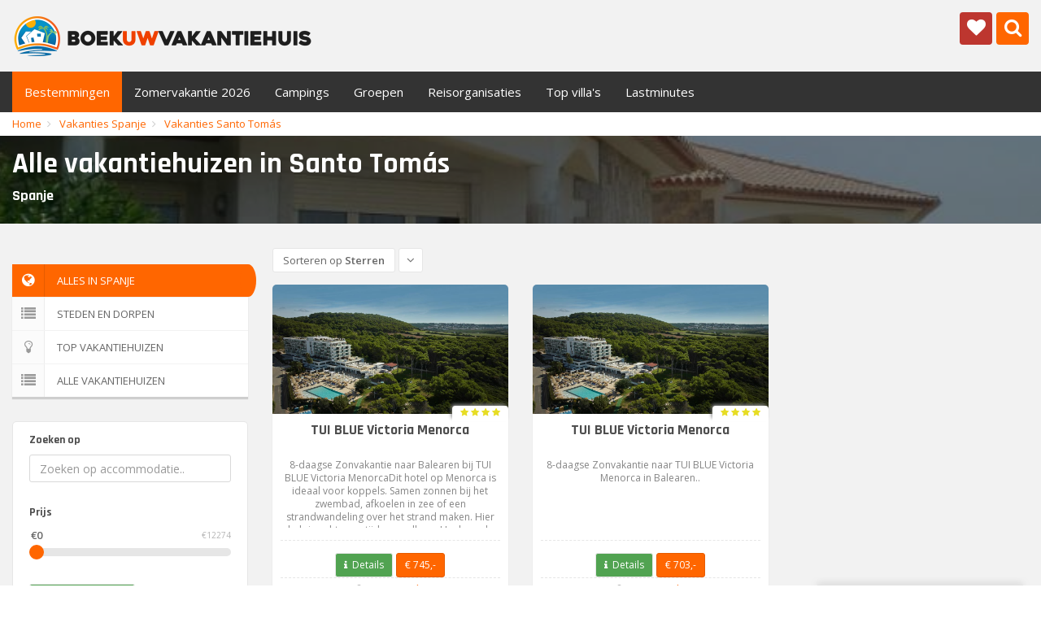

--- FILE ---
content_type: text/html; charset=UTF-8
request_url: https://www.boekuwvakantiehuis.nl/vakantiehuizen-spanje/santo-tomas/
body_size: 14162
content:
<!DOCTYPE HTML>
<html lang="nl">

<head>
    <!-- Google Tag Manager -->
    <script>(function(w,d,s,l,i){w[l]=w[l]||[];w[l].push({'gtm.start':
    new Date().getTime(),event:'gtm.js'});var f=d.getElementsByTagName(s)[0],
    j=d.createElement(s),dl=l!='dataLayer'?'&l='+l:'';j.async=true;j.src=
    'https://www.googletagmanager.com/gtm.js?id='+i+dl;f.parentNode.insertBefore(j,f);
    })(window,document,'script','dataLayer','GTM-MHL42JV');</script>
    <!-- End Google Tag Manager -->
    <title>Particuliere vakantiehuizen in Santo Tomás, goedkope vakantiewoningen, villa's en bungalows in Spanje</title>
    <meta content="text/html; charset=utf-8" http-equiv="Content-Type">
    <meta name="viewport" content="width=device-width, initial-scale=1.0">
            <meta name="keywords" content="boek,vakantiehuis,Santo,Tomálast,minute,Spanje,villa,bungalow,chalet,vakantiepark,camping" />
        <meta name="description" content="Huur een vakantiehuis in Santo Tomás. Ook kunt u kiezen om een villa, chalet, bungalow of camping te boeken in Spanje" />
    	<meta name="author" content="">
        <meta name="robots" content="index, follow" />
        <meta name="revisit-after" content="5 days" />
        <meta name="viewport" content="width=device-width, initial-scale=1.0">
        <meta property="og:locale" content="nl_NL" />
        <meta property="og:type" content="website" />
        <meta property="og:title" content="Particuliere vakantiehuizen in Santo Tomás, goedkope vakantiewoningen, villa's en bungalows in Spanje | boekuwvakantiehuis.nl" />
        <meta property="og:description" content="Huur een vakantiehuis in Santo Tomás. Ook kunt u kiezen om een villa, chalet, bungalow of camping te boeken in Spanje" />
        <meta property="og:url" content="https://www.boekuwvakantiehuis.nl/vakantiehuizen-spanje/santo-tomas/" />
                            <meta property="og:image" content="https://static.sunweb.nl/products/Images/Original/34700000/54000/34754877-Original.jpg?width=640&height=640&mode=crop" />
            <meta property="og:image:secure_url" content="https://static.sunweb.nl/products/Images/Original/34700000/54000/34754877-Original.jpg?width=640&height=640&mode=crop" />
            <meta property="og:image:width" content="640">
            <meta property="og:image:height" content="640">
            <meta property="og:image:alt" content="Particuliere vakantiehuizen in Santo Tomás, goedkope vakantiewoningen, villa's en bungalows in Spanje">
            <meta property="og:image:type" content="image/jpeg">
                    <meta property="og:site_name" content="Boekuwvakantiehuis.nl - Luxe vakantiehuizen verhuur, goedkope prijzen" />
        <meta name="twitter:card" content="summary"/>
        <meta name="twitter:url" content="https://www.boekuwvakantiehuis.nl/vakantiehuizen-spanje/santo-tomas/"/>
        <meta name="twitter:title" content="Particuliere vakantiehuizen in Santo Tomás, goedkope vakantiewoningen, villa's en bungalows in Spanje | boekuwvakantiehuis.nl"/>
        <meta name="twitter:description" content="Huur een vakantiehuis in Santo Tomás. Ook kunt u kiezen om een villa, chalet, bungalow of camping te boeken in Spanje"/>
                <meta name="twitter:image" content="https://static.sunweb.nl/products/Images/Original/34700000/54000/34754877-Original.jpg?width=640&height=640&mode=crop"/>
                <meta name="twitter:image" content="https://images-cdn.corendonresources.com/L1E9529A2W0H0.jpg?v=241216082645"/>
                <meta name="twitter:image" content="https://objectstore.true.nl/prijsvrij:accommodations/626x416/7I6FQ6VU7T9ILBCP3CUKJWE5GZ5JK2SWI1V3D144.jpg"/>
                <meta name="twitter:site" content="@Boekuwvakantieh"/>
        <meta name="twitter:creator" content="@Boekuwvakantieh"/>
        <meta name="verification" content="edd68f5ec793dac059777c1d257e4fa9" />
                <link rel="image_src" href="https://static.sunweb.nl/products/Images/Original/34700000/54000/34754877-Original.jpg?width=640&height=640&mode=crop"/>
                <link rel="image_src" href="https://images-cdn.corendonresources.com/L1E9529A2W0H0.jpg?v=241216082645"/>
                <link rel="image_src" href="https://objectstore.true.nl/prijsvrij:accommodations/626x416/7I6FQ6VU7T9ILBCP3CUKJWE5GZ5JK2SWI1V3D144.jpg"/>
                <link href="https://fonts.googleapis.com/css?family=Rajdhani:700" rel="stylesheet">
    <link href='https://fonts.googleapis.com/css?family=Open+Sans:300,400,600' rel='stylesheet' type='text/css'>
    <link rel="stylesheet" href="//maxcdn.bootstrapcdn.com/bootstrap/3.3.2/css/bootstrap.min.css">
    <link rel="stylesheet" href="//maxcdn.bootstrapcdn.com/font-awesome/4.2.0/css/font-awesome.min.css">
    <link rel="stylesheet" type="text/css" href="https://www.boekuwvakantiehuis.nl/social/jssocials.css" />
    <link rel="stylesheet" type="text/css" href="https://www.boekuwvakantiehuis.nl/social/jssocials-theme-flat.css" />
    <link rel="stylesheet" href="https://www.boekuwvakantiehuis.nl/js/datepicker/css/bootstrap-datepicker3.css">
    <link rel="stylesheet" href="https://www.boekuwvakantiehuis.nl/css/styles.min.css?20230727095821">
    <link rel="stylesheet" href="https://www.boekuwvakantiehuis.nl/css/schemes/blaze-orange.css">
    <link rel="stylesheet" href="https://www.boekuwvakantiehuis.nl/css/mystyles.css?20250514164104">
    <link rel="canonical" href="https://www.boekuwvakantiehuis.nl/vakantiehuizen-spanje/santo-tomas/" />
    <link rel="apple-touch-icon" sizes="180x180" href="/apple-touch-icon.png">
    <link rel="icon" type="image/png" sizes="32x32" href="/favicon-32x32.png">
    <link rel="icon" type="image/png" sizes="16x16" href="/favicon-16x16.png">
    <link rel="manifest" href="/site.webmanifest">
    <link rel="mask-icon" href="/safari-pinned-tab.svg" color="#5bbad5">
    <link rel="shortcut icon" href="/favicon.ico">
    <meta name="msapplication-TileColor" content="#00aba9">
    <meta name="msapplication-config" content="/browserconfig.xml">
    <meta name="theme-color" content="#ffffff">
    <style>
    .jssocials-share-whatsapp { display: none !important; }
    @media (max-width: 768px) {
        .jssocials-share-whatsapp{
            display:inline-block !important;
        }
    }</style>
    <script src="//ajax.googleapis.com/ajax/libs/jquery/1.11.2/jquery.min.js"></script>
    <script src="https://www.boekuwvakantiehuis.nl/social/jssocials.js"></script>
            <!-- Facebook Pixel Code -->
<script>
  !function(f,b,e,v,n,t,s)
  {if(f.fbq)return;n=f.fbq=function(){n.callMethod?
  n.callMethod.apply(n,arguments):n.queue.push(arguments)};
  if(!f._fbq)f._fbq=n;n.push=n;n.loaded=!0;n.version='2.0';
  n.queue=[];t=b.createElement(e);t.async=!0;
  t.src=v;s=b.getElementsByTagName(e)[0];
  s.parentNode.insertBefore(t,s)}(window, document,'script',
  'https://connect.facebook.net/en_US/fbevents.js');
  fbq('init', '775563086114256');
  fbq('track', 'PageView');
</script>
<noscript><img height="1" width="1" style="display:none"
  src="https://www.facebook.com/tr?id=775563086114256&ev=PageView&noscript=1"
/></noscript>
<!-- End Facebook Pixel Code -->

<!-- Google tag (gtag.js) -->
<script async src="https://www.googletagmanager.com/gtag/js?id=G-VHLYYR2XBJ"></script>
<script>
  window.dataLayer = window.dataLayer || [];
  function gtag(){dataLayer.push(arguments);}
  gtag('js', new Date());

  gtag('config', 'G-VHLYYR2XBJ');
</script>    </head>

<body class="sticky-header">
<!-- Google Tag Manager (noscript) -->
<noscript><iframe src="https://www.googletagmanager.com/ns.html?id=GTM-MHL42JV"
height="0" width="0" style="display:none;visibility:hidden"></iframe></noscript>
<!-- End Google Tag Manager (noscript) -->

    <div class="global-wrap">
        <div class="top-main-area">
            <div class="container">
                <div class="row">
                    <div class="col-xs-7 col-sm-5 col-md-6">
                        <a href="https://www.boekuwvakantiehuis.nl/" class="logo mt5">
                            <img src="https://www.boekuwvakantiehuis.nl/img/boekuwvakantiehuis-logo.png" alt="" title="Boekuwvakantiehuis.nl" />
                        </a>
                    </div>
                    <div class="col-xs-5 col-sm-7 col-md-6">
                        <a class="popup-text pull-right" href="#search-dialog" data-effect="mfp-move-from-top" data-toggle="tooltip" data-original-title="Zoeken" data-placement="bottom">
                            <i class="fa fa-search box-icon search-icon"></i>
                        </a>
                        <a class="popup-text pull-right" href="#fav-dialog" data-effect="mfp-move-from-top" data-toggle="tooltip" data-original-title="Favorieten" data-placement="bottom">
                            <i class="fa fa-heart box-danger box-icon search-icon"></i>
                        </a>
                    </div>
                </div>
            </div>
        </div>

        <header class="main">
            <div class="container">
                <div class="row">
                    <div class="col-xs-12">
                        <a class="flex-logo" href="https://www.boekuwvakantiehuis.nl/"><img src="https://www.boekuwvakantiehuis.nl/img/logo.png" alt="Boekuwvakantiehuis"></a>
                        <div class="flexnav-menu-button" id="flexnav-menu-button"></div>
                        <nav>
                            <ul class="nav nav-pills flexnav" id="flexnav" data-breakpoint="800">
                                <li class="active"><a href="https://www.boekuwvakantiehuis.nl/vakantiehuizen/">Bestemmingen</a>
                                    <ul>
                                        <li><a href="https://www.boekuwvakantiehuis.nl/vakantiehuizen-nederland/" title="Genieten van een gezellige vakantie in Nederland, aan zee of op de Veluwe!">Nederland</a><ul>
                                                      <li><a href="https://www.boekuwvakantiehuis.nl/vakantiehuizen-nederland/steden-dorpen/" title="Boek een vakantiehuis in de mooie steden en dorpen in Nederland">Steden en dorpen in Nederland</a></li>
                                                      <li><a href="https://www.boekuwvakantiehuis.nl/top-vakantiehuizen/?country=nederland" title="De mooiste vakantiewoningen in Nederland">Top vakantiehuizen in Nederland</a></li>
                                                      <li><a href="https://www.boekuwvakantiehuis.nl/vakantiehuizen-nederland/alle-vakantiehuizen/" title="Alle vakantiehuizen in Nederland">Alle vakantiehuizen in Nederland</a></li>
                                                  </ul></li><li><a href="https://www.boekuwvakantiehuis.nl/vakantiehuizen-frankrijk/" title="Luxe vakantiehuizen in Frankrijk, vakantiehuis met privé-zwembad">Frankrijk</a><ul>
                                                      <li><a href="https://www.boekuwvakantiehuis.nl/vakantiehuizen-frankrijk/steden-dorpen/" title="Boek een vakantiehuis in de mooie steden en dorpen in Frankrijk">Steden en dorpen in Frankrijk</a></li>
                                                      <li><a href="https://www.boekuwvakantiehuis.nl/top-vakantiehuizen/?country=frankrijk" title="De mooiste vakantiewoningen in Frankrijk">Top vakantiehuizen in Frankrijk</a></li>
                                                      <li><a href="https://www.boekuwvakantiehuis.nl/vakantiehuizen-frankrijk/alle-vakantiehuizen/" title="Alle vakantiehuizen in Frankrijk">Alle vakantiehuizen in Frankrijk</a></li>
                                                  </ul></li><li><a href="https://www.boekuwvakantiehuis.nl/vakantiehuizen-griekenland/" title="Huur een villa in het oude, prachtige Griekenland">Griekenland</a><ul>
                                                      <li><a href="https://www.boekuwvakantiehuis.nl/vakantiehuizen-griekenland/steden-dorpen/" title="Boek een vakantiehuis in de mooie steden en dorpen in Griekenland">Steden en dorpen in Griekenland</a></li>
                                                      <li><a href="https://www.boekuwvakantiehuis.nl/top-vakantiehuizen/?country=griekenland" title="De mooiste vakantiewoningen in Griekenland">Top vakantiehuizen in Griekenland</a></li>
                                                      <li><a href="https://www.boekuwvakantiehuis.nl/vakantiehuizen-griekenland/alle-vakantiehuizen/" title="Alle vakantiehuizen in Griekenland">Alle vakantiehuizen in Griekenland</a></li>
                                                  </ul></li><li><a href="https://www.boekuwvakantiehuis.nl/vakantiehuizen-belgie/" title="Charmante vakantiehuizen en chalets in de Belgische Ardennen">België</a><ul>
                                                      <li><a href="https://www.boekuwvakantiehuis.nl/vakantiehuizen-belgie/steden-dorpen/" title="Boek een vakantiehuis in de mooie steden en dorpen in België">Steden en dorpen in België</a></li>
                                                      <li><a href="https://www.boekuwvakantiehuis.nl/top-vakantiehuizen/?country=belgie" title="De mooiste vakantiewoningen in België">Top vakantiehuizen in België</a></li>
                                                      <li><a href="https://www.boekuwvakantiehuis.nl/vakantiehuizen-belgie/alle-vakantiehuizen/" title="Alle vakantiehuizen in België">Alle vakantiehuizen in België</a></li>
                                                  </ul></li><li><a href="https://www.boekuwvakantiehuis.nl/vakantiehuizen-curacao/" title="Luxe villa's met privé zwembad op Curaçao">Curaçao</a><ul>
                                                      <li><a href="https://www.boekuwvakantiehuis.nl/vakantiehuizen-curacao/steden-dorpen/" title="Boek een vakantiehuis in de mooie steden en dorpen in Curaçao">Steden en dorpen in Curaçao</a></li>
                                                      <li><a href="https://www.boekuwvakantiehuis.nl/top-vakantiehuizen/?country=curacao" title="De mooiste vakantiewoningen in Curaçao">Top vakantiehuizen in Curaçao</a></li>
                                                      <li><a href="https://www.boekuwvakantiehuis.nl/vakantiehuizen-curacao/alle-vakantiehuizen/" title="Alle vakantiehuizen in Curaçao">Alle vakantiehuizen in Curaçao</a></li>
                                                  </ul></li><li><a href="https://www.boekuwvakantiehuis.nl/vakantiehuizen-italie/" title="Vakantiehuizen in cultureel Italië">Italië</a><ul>
                                                      <li><a href="https://www.boekuwvakantiehuis.nl/vakantiehuizen-italie/steden-dorpen/" title="Boek een vakantiehuis in de mooie steden en dorpen in Italië">Steden en dorpen in Italië</a></li>
                                                      <li><a href="https://www.boekuwvakantiehuis.nl/top-vakantiehuizen/?country=italie" title="De mooiste vakantiewoningen in Italië">Top vakantiehuizen in Italië</a></li>
                                                      <li><a href="https://www.boekuwvakantiehuis.nl/vakantiehuizen-italie/alle-vakantiehuizen/" title="Alle vakantiehuizen in Italië">Alle vakantiehuizen in Italië</a></li>
                                                  </ul></li><li><a href="https://www.boekuwvakantiehuis.nl/vakantiehuizen-spanje/" title="Vakantiehuizen en villa's dicht bij de kust van Spanje">Spanje</a><ul>
                                                      <li><a href="https://www.boekuwvakantiehuis.nl/vakantiehuizen-spanje/steden-dorpen/" title="Boek een vakantiehuis in de mooie steden en dorpen in Spanje">Steden en dorpen in Spanje</a></li>
                                                      <li><a href="https://www.boekuwvakantiehuis.nl/top-vakantiehuizen/?country=spanje" title="De mooiste vakantiewoningen in Spanje">Top vakantiehuizen in Spanje</a></li>
                                                      <li><a href="https://www.boekuwvakantiehuis.nl/vakantiehuizen-spanje/alle-vakantiehuizen/" title="Alle vakantiehuizen in Spanje">Alle vakantiehuizen in Spanje</a></li>
                                                  </ul></li><li><a href="https://www.boekuwvakantiehuis.nl/vakantiehuizen-aruba/" title="Een villa boeken op het altijd zonnige Aruba">Aruba</a><ul>
                                                      <li><a href="https://www.boekuwvakantiehuis.nl/vakantiehuizen-aruba/steden-dorpen/" title="Boek een vakantiehuis in de mooie steden en dorpen in Aruba">Steden en dorpen in Aruba</a></li>
                                                      <li><a href="https://www.boekuwvakantiehuis.nl/top-vakantiehuizen/?country=aruba" title="De mooiste vakantiewoningen in Aruba">Top vakantiehuizen in Aruba</a></li>
                                                      <li><a href="https://www.boekuwvakantiehuis.nl/vakantiehuizen-aruba/alle-vakantiehuizen/" title="Alle vakantiehuizen in Aruba">Alle vakantiehuizen in Aruba</a></li>
                                                  </ul></li><li><a href="https://www.boekuwvakantiehuis.nl/vakantiehuizen-kroatie/" title="Vakantievilla's met privé-zwembad in Kroatië">Kroatië</a><ul>
                                                      <li><a href="https://www.boekuwvakantiehuis.nl/vakantiehuizen-kroatie/steden-dorpen/" title="Boek een vakantiehuis in de mooie steden en dorpen in Kroatië">Steden en dorpen in Kroatië</a></li>
                                                      <li><a href="https://www.boekuwvakantiehuis.nl/top-vakantiehuizen/?country=kroatie" title="De mooiste vakantiewoningen in Kroatië">Top vakantiehuizen in Kroatië</a></li>
                                                      <li><a href="https://www.boekuwvakantiehuis.nl/vakantiehuizen-kroatie/alle-vakantiehuizen/" title="Alle vakantiehuizen in Kroatië">Alle vakantiehuizen in Kroatië</a></li>
                                                  </ul></li><li><a href="https://www.boekuwvakantiehuis.nl/vakantiehuizen-oostenrijk/" title="De beste wintersportvakanties en chalets in de mooiste skigebieden van Oostenrijk">Oostenrijk</a><ul>
                                                      <li><a href="https://www.boekuwvakantiehuis.nl/vakantiehuizen-oostenrijk/steden-dorpen/" title="Boek een vakantiehuis in de mooie steden en dorpen in Oostenrijk">Steden en dorpen in Oostenrijk</a></li>
                                                      <li><a href="https://www.boekuwvakantiehuis.nl/top-vakantiehuizen/?country=oostenrijk" title="De mooiste vakantiewoningen in Oostenrijk">Top vakantiehuizen in Oostenrijk</a></li>
                                                      <li><a href="https://www.boekuwvakantiehuis.nl/vakantiehuizen-oostenrijk/alle-vakantiehuizen/" title="Alle vakantiehuizen in Oostenrijk">Alle vakantiehuizen in Oostenrijk</a></li>
                                                  </ul></li><li><a href="https://www.boekuwvakantiehuis.nl/vakantiehuizen-turkije/" title="Villa's en appartementen in het zonnige Turkije">Turkije</a><ul>
                                                      <li><a href="https://www.boekuwvakantiehuis.nl/vakantiehuizen-turkije/steden-dorpen/" title="Boek een vakantiehuis in de mooie steden en dorpen in Turkije">Steden en dorpen in Turkije</a></li>
                                                      <li><a href="https://www.boekuwvakantiehuis.nl/top-vakantiehuizen/?country=turkije" title="De mooiste vakantiewoningen in Turkije">Top vakantiehuizen in Turkije</a></li>
                                                      <li><a href="https://www.boekuwvakantiehuis.nl/vakantiehuizen-turkije/alle-vakantiehuizen/" title="Alle vakantiehuizen in Turkije">Alle vakantiehuizen in Turkije</a></li>
                                                  </ul></li><li><a href="https://www.boekuwvakantiehuis.nl/vakantiehuizen-zwitserland/" title="Wintersport in Zwitserland, verblijf in een luxe chalet">Zwitserland</a><ul>
                                                      <li><a href="https://www.boekuwvakantiehuis.nl/vakantiehuizen-zwitserland/steden-dorpen/" title="Boek een vakantiehuis in de mooie steden en dorpen in Zwitserland">Steden en dorpen in Zwitserland</a></li>
                                                      <li><a href="https://www.boekuwvakantiehuis.nl/top-vakantiehuizen/?country=zwitserland" title="De mooiste vakantiewoningen in Zwitserland">Top vakantiehuizen in Zwitserland</a></li>
                                                      <li><a href="https://www.boekuwvakantiehuis.nl/vakantiehuizen-zwitserland/alle-vakantiehuizen/" title="Alle vakantiehuizen in Zwitserland">Alle vakantiehuizen in Zwitserland</a></li>
                                                  </ul></li>                                        <li><a href="https://www.boekuwvakantiehuis.nl/vakantiehuizen/" title="Vakantiehuizen boeken in heel Europa bij Boekuwvakantiehuis.nl">Alle bestemmingen</a></li>
                                    </ul>
                                </li>
                                                                <li >
                                    <a href="https://www.boekuwvakantiehuis.nl/vakantie-zomervakantie-zonvakantie/" title="Zomervakantie naar een luxe vakantiehuis of all-inclusive hotel in Spanje, Turkije en op Curaçao">Zomervakantie 2026</a>
                                                                            <ul>
                                                                                <li >
                                            <a href="https://www.boekuwvakantiehuis.nl/vakantie-zomervakantie-in-spanje/" title="All inclusive Spanje: deze zomervakantie genieten in Spanje aan de Costa del Sol, Costa Brava en de Canarische Eilanden">Zomervakantie in Spanje</a>
                                        </li>
                                                                                <li >
                                            <a href="https://www.boekuwvakantiehuis.nl/vakantie-zomervakantie-zonvakantie-curacao/" title="Vakantie naar Curaçao: Zonvakantie, Zee, Relax en Avontuur vanuit een All-inclusive resort">Zomervakantie Curaçao</a>
                                        </li>
                                                                                <li >
                                            <a href="https://www.boekuwvakantiehuis.nl/vakantie-boeken-in-de-zomer-naar-portugal/" title="All-inclusive zonvakantie naar Albufeira, de Algarve in Portugal">Zomervakantie in Portugal</a>
                                        </li>
                                                                                <li >
                                            <a href="https://www.boekuwvakantiehuis.nl/vakantie-zomervakantie-turkije/" title="Zomervakantie Turkije 2026: de beste vakanties en aanbiedingen">Zomervakantie Turkije</a>
                                        </li>
                                                                                <li >
                                            <a href="https://www.boekuwvakantiehuis.nl/vakantie-kos-zomervakantie-griekenland-kreta-corfu/" title="Zomervakantie 2026 Griekenland: zonvakanties naar Kos, Kreta en Rhodos">Zomervakantie Griekenland</a>
                                        </li>
                                                                                <li >
                                            <a href="https://www.boekuwvakantiehuis.nl/vakantie-toppers-van-tui-zomervakantie/" title="TUI zomervakantie toppers">Vakantie toppers van TUI</a>
                                        </li>
                                                                                <li >
                                            <a href="https://www.boekuwvakantiehuis.nl/vakantie-gran-canaria/" title="Voordelig naar Gran Canaria: De Ultieme Zonvakantie Bestemming">Vakantie Gran Canaria</a>
                                        </li>
                                                                                <li >
                                            <a href="https://www.boekuwvakantiehuis.nl/vakantie-zomervakantie-thailand/" title="Zonvakantie Thailand: Ontdek deze zomer voordelig het 'Land van de Glimlach'">Zomervakantie Thailand</a>
                                        </li>
                                                                                </ul>
                                                                    </li>
                                                                <li >
                                    <a href="https://www.boekuwvakantiehuis.nl/vakantie-campings/" title="Vakantiecampings in Frankrijk, Italië of Nederland: Boek jouw ideale camping">Campings</a>
                                                                            <ul>
                                                                                <li >
                                            <a href="https://www.boekuwvakantiehuis.nl/vakantie-campings-nederland-kamperen/" title="Kamperen in Nederland: natuurcampings op de Veluwe en glamping aan zee">Campings in Nederland</a>
                                        </li>
                                                                                <li >
                                            <a href="https://www.boekuwvakantiehuis.nl/vakantie-campings-in-frankrijk/" title="Campings in Frankrijk – Van Alpen tot Atlantische Kust">Campings in Frankrijk</a>
                                        </li>
                                                                                <li >
                                            <a href="https://www.boekuwvakantiehuis.nl/vakantie-campings-kamperen-italie/" title="Campings in Italië - Kamperen met La Dolce Vita">Campings in Italië</a>
                                        </li>
                                                                                <li >
                                            <a href="https://www.boekuwvakantiehuis.nl/vakantie-campings-in-belgie/" title="Kampeervakantie met Bourgondische charme op campings in België">Campings in België</a>
                                        </li>
                                                                                <li >
                                            <a href="https://www.boekuwvakantiehuis.nl/vakantie-campings-kroatie/" title="Kamperen in Kroatië: De perfecte zonvakantie aan de Adriatische Zee">Campings in Kroatië</a>
                                        </li>
                                                                                </ul>
                                                                    </li>
                                                                <li >
                                    <a href="https://www.boekuwvakantiehuis.nl/vakantie-groepsaccommodaties/" title="Leuke groepsaccommodaties en bijzondere vakantiehuizen voor groepen">Groepen</a>
                                                                            <ul>
                                                                                <li >
                                            <a href="https://www.boekuwvakantiehuis.nl/vakantie-groepsaccommodaties-veluwe-aanzee-nederland/" title="Leuke groepsaccommodaties en vakantiehuizen in Nederland">Groepsaccommodaties in Nederland</a>
                                        </li>
                                                                                <li >
                                            <a href="https://www.boekuwvakantiehuis.nl/vakantie-groepsaccommodaties-ardennen-belgie/" title="Leuke groepsaccommodaties en vakantiehuizen in België">Groepsaccommodaties in België</a>
                                        </li>
                                                                                <li >
                                            <a href="https://www.boekuwvakantiehuis.nl/vakantie-groepsaccommodaties-spanje-vakantiehuizen/" title="Leuke groepsaccommodaties en bijzondere vakantiehuizen in Spanje">Groepsaccommodaties in Spanje</a>
                                        </li>
                                                                                <li >
                                            <a href="https://www.boekuwvakantiehuis.nl/vakantie-groepsaccommodaties-cotedazur-zuid-frankrijk/" title="Leuke groepsaccommodaties en luxe vakantiehuizen in Frankrijk">Groepsaccommodaties in Frankrijk</a>
                                        </li>
                                                                                </ul>
                                                                    </li>
                                                                <li >
                                    <a href="https://www.boekuwvakantiehuis.nl/adverteerders/" title="Reisorganisaties op Boekuwvakantiehuis">Reisorganisaties</a>
                                                                    </li>
                                                                <li ><a href="https://www.boekuwvakantiehuis.nl/top-vakantiehuizen/">Top villa's</a>
                                    <ul>
                                        <li><a href="https://www.boekuwvakantiehuis.nl/top-vakantiehuizen/?country=nederland" title="Luxe vakantiehuizen in Nederland">Top vakantiehuizen in Nederland</a></li><li><a href="https://www.boekuwvakantiehuis.nl/top-vakantiehuizen/?country=frankrijk" title="Luxe vakantiehuizen in Frankrijk">Top vakantiehuizen in Frankrijk</a></li><li><a href="https://www.boekuwvakantiehuis.nl/top-vakantiehuizen/?country=griekenland" title="Luxe vakantiehuizen in Griekenland">Top vakantiehuizen in Griekenland</a></li><li><a href="https://www.boekuwvakantiehuis.nl/top-vakantiehuizen/?country=belgie" title="Luxe vakantiehuizen in België">Top vakantiehuizen in België</a></li><li><a href="https://www.boekuwvakantiehuis.nl/top-vakantiehuizen/?country=curacao" title="Luxe vakantiehuizen in Curaçao">Top vakantiehuizen in Curaçao</a></li><li><a href="https://www.boekuwvakantiehuis.nl/top-vakantiehuizen/?country=italie" title="Luxe vakantiehuizen in Italië">Top vakantiehuizen in Italië</a></li><li><a href="https://www.boekuwvakantiehuis.nl/top-vakantiehuizen/?country=spanje" title="Luxe vakantiehuizen in Spanje">Top vakantiehuizen in Spanje</a></li><li><a href="https://www.boekuwvakantiehuis.nl/top-vakantiehuizen/?country=aruba" title="Luxe vakantiehuizen in Aruba">Top vakantiehuizen in Aruba</a></li><li><a href="https://www.boekuwvakantiehuis.nl/top-vakantiehuizen/?country=kroatie" title="Luxe vakantiehuizen in Kroatië">Top vakantiehuizen in Kroatië</a></li><li><a href="https://www.boekuwvakantiehuis.nl/top-vakantiehuizen/?country=oostenrijk" title="Luxe vakantiehuizen in Oostenrijk">Top vakantiehuizen in Oostenrijk</a></li><li><a href="https://www.boekuwvakantiehuis.nl/top-vakantiehuizen/?country=turkije" title="Luxe vakantiehuizen in Turkije">Top vakantiehuizen in Turkije</a></li><li><a href="https://www.boekuwvakantiehuis.nl/top-vakantiehuizen/?country=zwitserland" title="Luxe vakantiehuizen in Zwitserland">Top vakantiehuizen in Zwitserland</a></li>                                    </ul>
                                </li>
                                <li ><a href="https://www.boekuwvakantiehuis.nl/lastminutes/" title="Lastminute vakanties naar vakantie Spanje, vakantie Nederlandm vakantie Frankrijk">Lastminutes</a>
                                    <ul>
                                        <li><a href="https://www.boekuwvakantiehuis.nl/lastminutes/?country=nederland" title="Goedkope lastminute vakantie naar Nederland">Lastminutes naar Nederland</a></li><li><a href="https://www.boekuwvakantiehuis.nl/lastminutes/?country=frankrijk" title="Goedkope lastminute vakantie naar Frankrijk">Lastminutes naar Frankrijk</a></li><li><a href="https://www.boekuwvakantiehuis.nl/lastminutes/?country=griekenland" title="Goedkope lastminute vakantie naar Griekenland">Lastminutes naar Griekenland</a></li><li><a href="https://www.boekuwvakantiehuis.nl/lastminutes/?country=belgie" title="Goedkope lastminute vakantie naar België">Lastminutes naar België</a></li><li><a href="https://www.boekuwvakantiehuis.nl/lastminutes/?country=curacao" title="Goedkope lastminute vakantie naar Curaçao">Lastminutes naar Curaçao</a></li><li><a href="https://www.boekuwvakantiehuis.nl/lastminutes/?country=italie" title="Goedkope lastminute vakantie naar Italië">Lastminutes naar Italië</a></li><li><a href="https://www.boekuwvakantiehuis.nl/lastminutes/?country=spanje" title="Goedkope lastminute vakantie naar Spanje">Lastminutes naar Spanje</a></li><li><a href="https://www.boekuwvakantiehuis.nl/lastminutes/?country=aruba" title="Goedkope lastminute vakantie naar Aruba">Lastminutes naar Aruba</a></li><li><a href="https://www.boekuwvakantiehuis.nl/lastminutes/?country=kroatie" title="Goedkope lastminute vakantie naar Kroatië">Lastminutes naar Kroatië</a></li><li><a href="https://www.boekuwvakantiehuis.nl/lastminutes/?country=oostenrijk" title="Goedkope lastminute vakantie naar Oostenrijk">Lastminutes naar Oostenrijk</a></li><li><a href="https://www.boekuwvakantiehuis.nl/lastminutes/?country=turkije" title="Goedkope lastminute vakantie naar Turkije">Lastminutes naar Turkije</a></li><li><a href="https://www.boekuwvakantiehuis.nl/lastminutes/?country=zwitserland" title="Goedkope lastminute vakantie naar Zwitserland">Lastminutes naar Zwitserland</a></li>                                    </ul>
                                </li>
                            </ul>
                        </nav>
                        <ul class="login-register">
                            <li id="menu-search-icon"><a class="popup-text" href="#search-dialog" data-effect="mfp-move-from-top" data-toggle="tooltip" data-original-title="Zoeken" data-placement="bottom"><i class="fa fa-lg fa-search"></i></a></li>
                            <li>&nbsp;</li>
                        </ul>
                    </div>
                </div>
            </div>

            <div id="search-dialog" class="mfp-with-anim mfp-hide mfp-dialog clearfix">
                <h3>Vakantiehuizen zoeken</h3>
                <form class="dialog-form" method="POST" action="https://www.boekuwvakantiehuis.nl/vakantiehuis-zoeken/">
                    <div class="form-group">
                        <label>Ik zoek..</label>
                        <input type="text" name="f" placeholder="vakantiehuis, villa, lastminute, .." class="form-control">
                    </div>
                    <div class="form-group">
                        <label>voor</label>
                        <select name="persons" placeholder="Land" class="form-control">
                        <option value="">een willekeurig aantal personen</option>
                        <option value="1">1 personen</option><option value="10">10 personen</option><option value="100">100 personen</option><option value="104">104 personen</option><option value="11">11 personen</option><option value="12">12 personen</option><option value="13">13 personen</option><option value="14">14 personen</option><option value="15">15 personen</option><option value="16">16 personen</option><option value="17">17 personen</option><option value="18">18 personen</option><option value="19">19 personen</option><option value="2">2 personen</option><option value="20">20 personen</option><option value="200">200 personen</option><option value="21">21 personen</option><option value="22">22 personen</option><option value="23">23 personen</option><option value="24">24 personen</option><option value="25">25 personen</option><option value="252">252 personen</option><option value="26">26 personen</option><option value="27">27 personen</option><option value="28">28 personen</option><option value="29">29 personen</option><option value="3">3 personen</option><option value="30">30 personen</option><option value="31">31 personen</option><option value="32">32 personen</option><option value="33">33 personen</option><option value="34">34 personen</option><option value="35">35 personen</option><option value="350">350 personen</option><option value="36">36 personen</option><option value="37">37 personen</option><option value="38">38 personen</option><option value="39">39 personen</option><option value="4">4 personen</option><option value="40">40 personen</option><option value="41">41 personen</option><option value="42">42 personen</option><option value="43">43 personen</option><option value="44">44 personen</option><option value="45">45 personen</option><option value="46">46 personen</option><option value="47">47 personen</option><option value="48">48 personen</option><option value="5">5 personen</option><option value="50">50 personen</option><option value="52">52 personen</option><option value="53">53 personen</option><option value="54">54 personen</option><option value="55">55 personen</option><option value="56">56 personen</option><option value="57">57 personen</option><option value="58">58 personen</option><option value="6">6 personen</option><option value="60">60 personen</option><option value="61">61 personen</option><option value="62">62 personen</option><option value="63">63 personen</option><option value="64">64 personen</option><option value="65">65 personen</option><option value="66">66 personen</option><option value="68">68 personen</option><option value="7">7 personen</option><option value="70">70 personen</option><option value="72">72 personen</option><option value="74">74 personen</option><option value="75">75 personen</option><option value="76">76 personen</option><option value="78">78 personen</option><option value="79">79 personen</option><option value="8">8 personen</option><option value="80">80 personen</option><option value="82">82 personen</option><option value="84">84 personen</option><option value="9">9 personen</option><option value="94">94 personen</option>                        </select>
                    </div>
                    <div class="form-group">
                        <label>in</label>
                        <select name="country" placeholder="Land" class="form-control">
                        <option value="">ieder willekeurig land</option>
                        <option value="aruba">Aruba</option><option value="belgie">België</option><option value="bonaire">Bonaire</option><option value="canada">Canada</option><option value="curacao">Curaçao</option><option value="cyprus">Cyprus</option><option value="denemarken">Denemarken</option><option value="dominicaanse-republiek">Dominicaanse Republiek</option><option value="duitsland">Duitsland</option><option value="egypte">Egypte</option><option value="frankrijk">Frankrijk</option><option value="griekenland">Griekenland</option><option value="italie">Italië</option><option value="kaapverdie">Kaapverdië</option><option value="kroatie">Kroatië</option><option value="luxemburg">Luxemburg</option><option value="malediven">Malediven</option><option value="marokko">Marokko</option><option value="mexico">Mexico</option><option value="nederland">Nederland</option><option value="noorwegen">Noorwegen</option><option value="oostenrijk">Oostenrijk</option><option value="portugal">Portugal</option><option value="spanje">Spanje</option><option value="st-maarten">St. Maarten</option><option value="suriname">Suriname</option><option value="thailand">Thailand</option><option value="tsjechie">Tsjechië</option><option value="turkije">Turkije</option><option value="verenigd-koninkrijk">Verenigd Koninkrijk</option><option value="verenigde-staten">Verenigde Staten</option><option value="zweden">Zweden</option><option value="zwitserland">Zwitserland</option>                        </select>
                    </div>
                    <input type="submit" name="submit-filter" value="Zoeken" class="btn btn-primary">
                </form>
            </div>
            <div id="fav-dialog" class="mfp-with-anim mfp-hide mfp-dialog clearfix">
                <i class="fa fa-heart dialog-icon"></i>
                <h3>Favoriete vakantiehuizen</h3>
                <p>
                    <ul class="thumb-list" id="favorites">
                                            </ul>
                </p>
                <p class="text-center">
                                        U heeft nog geen favoriete vakantiehuizen.
                                    </p>
            </div>
        </header>

                <div class="bg-white">
            <div class="container">
                <ol itemscope itemtype="http://schema.org/BreadcrumbList" class="breadcrumb"><li itemprop="itemListElement" itemscope itemtype="http://schema.org/ListItem">
                <a itemprop="item" href="https://www.boekuwvakantiehuis.nl/" title="Vakantiehuizen huren in Europa"><span itemprop="name">Home</span></a>
                <meta itemprop="position" content="1" />
            </li><li itemprop="itemListElement" itemscope itemtype="http://schema.org/ListItem">
                    <a itemprop="item" href="https://www.boekuwvakantiehuis.nl/vakantiehuizen-spanje/" title="Vakantiewoningen te huur in Spanje"><span itemprop="name">Vakanties Spanje</span></a>
                    <meta itemprop="position" content="2" />
                </li><li itemprop="itemListElement" itemscope itemtype="http://schema.org/ListItem">
                        <a itemprop="item" href="https://www.boekuwvakantiehuis.nl/vakantiehuizen-spanje/santo-tomas/" title="Boek een vakantiehuis in Santo Tomás, Spanje"><span itemprop="name">Vakanties Santo Tomás</span></a>
                        <meta itemprop="position" content="3" />
                    </li></ol>            </div>
        </div>
        
        
            <div class="bg-holder">
        <div class="bg-mask"></div>
        <div class="bg-blur" style="background-image:url('https://www.boekuwvakantiehuis.nl/img/boekuwvakantiehuis-spanje.jpg');background-position:center;"></div>
        <div class="container bg-holder-content">
            <div class="gap gap-small">
                <h1 class="mb10 text-white">Alle vakantiehuizen in Santo Tomás</h1>
                <h4 class="mb10 text-white">Spanje</h4>
            </div>
        </div>
    </div>
    <div class="gap gap-small"></div>

    <div class="container">
        <div class="row col-md-12 show-md text-right">
            <button class="btn btn-info toggle-filter">SUBMENU & FILTER&nbsp; <i class="fa fa-list"></i></button>
            <p>&nbsp;</p>
        </div>
        <div class="row">
            <div class="col-sm-12 col-md-3 hide-md" id="filter-div">
                <aside class="sidebar-left">
                    <div class="gap gap-mini"></div>
                    <ul class="nav nav-tabs nav-stacked nav-coupon-category">
                        <li class="active"><a href="https://www.boekuwvakantiehuis.nl/vakantiehuizen-spanje/"><i class="fa fa-globe"></i>Alles in Spanje</a></li>
                        <li><a href="https://www.boekuwvakantiehuis.nl/vakantiehuizen-spanje/steden-dorpen/"><i class="fa fa-list"></i>Steden en dorpen</a></li>
                        <li><a href="https://www.boekuwvakantiehuis.nl/top-vakantiehuizen/?country=spanje"><i class="fa fa-lightbulb-o"></i>Top vakantiehuizen</a></li>
                        <li><a href="https://www.boekuwvakantiehuis.nl/vakantiehuizen-spanje/alle-vakantiehuizen/"><i class="fa fa-list"></i>Alle vakantiehuizen</a></li>
                    </ul>
                </aside>

                <aside class="sidebar-left">
                    <form method="POST" action="https://www.boekuwvakantiehuis.nl/vakantiehuizen-spanje/santo-tomas/">
                    <div class="sidebar-box">
                        <h5>Zoeken op</h5>
                        <input type="text" name="f" value="" placeholder="Zoeken op accommodatie.." class="form-control" />
                        <p>&nbsp;</p>
                        <h5>Prijs</h5>
                                                <input type="text" name="price" id="price-slider-single" value="" data-minimum="0" data-maximum="12274">
                        <p>&nbsp;</p>
                        <input type="submit" name="submit-filter" class="btn btn-success" value="Filter toepassen" />
                    </div>
                    </form>
                </aside>

                <div class="sidebar-box col-md-12">
                    <h4>Populair in Spanje</h4><ul class="thumb-list"><li>
                    <a href="https://www.boekuwvakantiehuis.nl/vakantiehuizen-spanje/san-luis/barcelo-nura/2081289-6267726/" title="Barcelo Nura in San Luis">
                        <img class="house-image lazy-item" src="https://www.boekuwvakantiehuis.nl/img/house-image.png" data-image="https://static.elizawashere.nl/products/Images/Original/43700000/2000/43702947-Original.jpg?width=640&height=640&mode=crop" alt="" title="Barcelo Nura" border="0" />
                    </a>
                    <div class="thumb-list-item-caption">
                        <h5 class="thumb-list-item-title"><a href="https://www.boekuwvakantiehuis.nl/vakantiehuizen-spanje/san-luis/barcelo-nura/2081289-6267726/" title="Barcelo Nura in San Luis">Barcelo Nura</a></h5>
                        <a href="https://www.boekuwvakantiehuis.nl/vakantiehuizen-spanje/san-luis/barcelo-nura/2081289-6267726/" title="Barcelo Nura in San Luis"><p class="btn btn-primary btn-xs"><b>v.a. 1.049,-</b></p></a>
                    </div>
                </li><li>
                    <a href="https://www.boekuwvakantiehuis.nl/vakantiehuizen-spanje/fuengirola/hilton-higueron-malaga-curio/2243911-398687/" title="Hilton Higueron Malaga Curio in Fuengirola">
                        <img class="house-image lazy-item" src="https://www.boekuwvakantiehuis.nl/img/house-image.png" data-image="https://objectstore.true.nl/prijsvrij:accommodations/626x416/P8S6I0M6BI2S7KBDQPFRVQJYIM896HOHC3TZ030Q.jpg" alt="" title="Hilton Higueron Malaga Curio" border="0" />
                    </a>
                    <div class="thumb-list-item-caption">
                        <h5 class="thumb-list-item-title"><a href="https://www.boekuwvakantiehuis.nl/vakantiehuizen-spanje/fuengirola/hilton-higueron-malaga-curio/2243911-398687/" title="Hilton Higueron Malaga Curio in Fuengirola">Hilton Higueron Malaga Curio</a></h5>
                        <a href="https://www.boekuwvakantiehuis.nl/vakantiehuizen-spanje/fuengirola/hilton-higueron-malaga-curio/2243911-398687/" title="Hilton Higueron Malaga Curio in Fuengirola"><p class="btn btn-primary btn-xs"><b>v.a. 547,-</b></p></a>
                    </div>
                </li><li>
                    <a href="https://www.boekuwvakantiehuis.nl/vakantiehuizen-spanje/playa-de-palma/hipotels-playa-de-palma-palace/1411486-574182/" title="Hipotels Playa de Palma Palace in Playa de Palma">
                        <img class="house-image lazy-item" src="https://www.boekuwvakantiehuis.nl/img/house-image.png" data-image="https://anpeiorzlo.cloudimg.io/v7/https://storage.googleapis.com/images_trvl-portfolio-prod/vaknl_legacy/7982/4827485.webp?force_format=jpg&optipress=2" alt="" title="Hipotels Playa de Palma Palace" border="0" />
                    </a>
                    <div class="thumb-list-item-caption">
                        <h5 class="thumb-list-item-title"><a href="https://www.boekuwvakantiehuis.nl/vakantiehuizen-spanje/playa-de-palma/hipotels-playa-de-palma-palace/1411486-574182/" title="Hipotels Playa de Palma Palace in Playa de Palma">Hipotels Playa de Palma Palace</a></h5>
                        <a href="https://www.boekuwvakantiehuis.nl/vakantiehuizen-spanje/playa-de-palma/hipotels-playa-de-palma-palace/1411486-574182/" title="Hipotels Playa de Palma Palace in Playa de Palma"><p class="btn btn-primary btn-xs"><b>v.a. 649,-</b></p></a>
                    </div>
                </li><li>
                    <a href="https://www.boekuwvakantiehuis.nl/vakantiehuizen-spanje/cala-san-vincente/grupotel-molins/1411486-13638/" title="Grupotel Molins in Cala San Vincente">
                        <img class="house-image lazy-item" src="https://www.boekuwvakantiehuis.nl/img/house-image.png" data-image="https://anpeiorzlo.cloudimg.io/v7/_giata/m.php?m=AQABAAEAmrUKAKfJDAUFAE-tnDHpbaC0zMVB8PYj9Eg&force_format=jpg&optipress=2" alt="" title="Grupotel Molins" border="0" />
                    </a>
                    <div class="thumb-list-item-caption">
                        <h5 class="thumb-list-item-title"><a href="https://www.boekuwvakantiehuis.nl/vakantiehuizen-spanje/cala-san-vincente/grupotel-molins/1411486-13638/" title="Grupotel Molins in Cala San Vincente">Grupotel Molins</a></h5>
                        <a href="https://www.boekuwvakantiehuis.nl/vakantiehuizen-spanje/cala-san-vincente/grupotel-molins/1411486-13638/" title="Grupotel Molins in Cala San Vincente"><p class="btn btn-primary btn-xs"><b>v.a. 615,-</b></p></a>
                    </div>
                </li></ul>                </div>

                <div class="sidebar-box col-md-12 box-image hide-md">
                    <a href="http://tc.tradetracker.net/?c=202&amp;m=102792&amp;a=151883&amp;r=&amp;u=" target="_blank"><img src="https://ti.tradetracker.net/?c=202&amp;m=102792&amp;a=151883&amp;r=&amp;t=html" width="234" height="60" border="0" alt="" /></a>                </div>
                <div class="sidebar-box col-md-12 box-image hide-md">
                    <a href="http://tc.tradetracker.net/?c=1086&amp;m=464466&amp;a=151883&amp;r=&amp;u=" target="_blank" rel="nofollow"><img src="https://ti.tradetracker.net/?c=1086&amp;m=464466&amp;a=151883&amp;r=&amp;t=html" border="0" alt="Bungalows Frankrijk" /></a>                </div>
                <div class="sidebar-box col-md-12 box-image hide-md">
                    <a href="http://tc.tradetracker.net/?c=1086&amp;m=462980&amp;a=151883&amp;r=&amp;u=" target="_blank" rel="nofollow"><img src="https://ti.tradetracker.net/?c=1086&amp;m=462980&amp;a=151883&amp;r=&amp;t=html" border="0" alt="Vakantie met de hond" /></a>                </div>
            </div>
            <div class="col-sm-12 col-md-9">
                
                <div class="row">
                    <div class="col-md-12">
                        <div class="product-sort">
                                                        <span class="product-sort-selected">Sorteren op <b>Sterren</b></span>
                            <a href="#" class="product-sort-order fa fa-angle-down"></a>
                            <ul>
                                <li><a href="https://www.boekuwvakantiehuis.nl/vakantiehuizen-spanje/santo-tomas/?sort=name&f=&price=&persons=&show="><b>Accommodatie naam</b></a></li><li><a href="https://www.boekuwvakantiehuis.nl/vakantiehuizen-spanje/santo-tomas/?sort=city&f=&price=&persons=&show="><b>Plaats</b></a></li><li><a href="https://www.boekuwvakantiehuis.nl/vakantiehuizen-spanje/santo-tomas/?sort=min_price&f=&price=&persons=&show="><b>Prijs (laag - hoog)</b></a></li><li><a href="https://www.boekuwvakantiehuis.nl/vakantiehuizen-spanje/santo-tomas/?sort=max_price&f=&price=&persons=&show="><b>Prijs (hoog - laag)</b></a></li><li><a href="https://www.boekuwvakantiehuis.nl/vakantiehuizen-spanje/santo-tomas/?sort=persons_min&f=&price=&persons=&show="><b>Personen (laag - hoog)</b></a></li><li><a href="https://www.boekuwvakantiehuis.nl/vakantiehuizen-spanje/santo-tomas/?sort=persons_max&f=&price=&persons=&show="><b>Personen (hoog - laag)</b></a></li>                            </ul>
                        </div>
                    </div>
                </div>
                
                <div class="row row-wrap">
                                <div class="col-sm-4 col-md-4">
                <div class="product-thumb">
                    <header class="product-header">
                        <span class="btn btn-sm favorite-button btn-default text-grey" data-houseid="1564650-775143" data-toggle="tooltip" data-original-title="Favoriet" data-placement="right"><i class="fa fa-heart"></i></span>
                        <a href="https://www.boekuwvakantiehuis.nl/vakantiehuizen-spanje/santo-tomas/tui-blue-victoria-menorca/1564650-775143/" title="TUI BLUE Victoria Menorca">
                            <figure>
                                <img class="house-image lazy-item2" src="https://www.boekuwvakantiehuis.nl/img/house-image.png" data-image="https://media.tuicontent.nl/644/64475E66C2E456D10AE9723A75A11DF4.jpg" alt="" title="" border="0" />
                            </figure>
                        </a>
                    </header>
                    <div class="product-inner">
                        <div class="product-extra-info">
                            <div class="product-info-shadow product-stars"><ul class="icon-group icon-list-rating" title=""><li><i class="fa fa-star"></i></li><li><i class="fa fa-star"></i></li><li><i class="fa fa-star"></i></li><li><i class="fa fa-star"></i></li></ul></div>
                            
                        </div>
                        <div class="padding-div">
                            <h5 class="product-title title-block">TUI BLUE Victoria Menorca</h5>
                            <p class="product-desciption descr-block">8-daagse Zonvakantie naar Balearen bij TUI BLUE Victoria MenorcaDit hotel op Menorca is ideaal voor koppels. Samen zonnen bij het zwembad, afkoelen in zee of een strandwandeling over het strand maken. Hier heb je echt even tijd voor elkaar. Haal om d..</p>
                            <div class="product-meta">
                                <ul class="product-actions-list">
                                    <li><a class="btn btn-success btn-sm" href="https://www.boekuwvakantiehuis.nl/vakantiehuizen-spanje/santo-tomas/tui-blue-victoria-menorca/1564650-775143/" title="TUI BLUE Victoria Menorca"><i class="fa fa-info"></i>&nbsp; Details</a></li>
                                    <li><a class="btn btn-primary btn-sm" href="https://www.boekuwvakantiehuis.nl/vakantiehuizen-spanje/santo-tomas/tui-blue-victoria-menorca/1564650-775143/" title="TUI BLUE Victoria Menorca">&euro; 745,-</a></li>
                                </ul>
                            </div>
                            <p class="product-location"><i class="fa fa-map-marker"></i> <a href="https://www.boekuwvakantiehuis.nl/vakantiehuizen-spanje/santo-tomas/" title="">Santo Tomás</a></p>
                        </div>
                    </div>
                </div>
            </div><div class="col-sm-4 col-md-4">
                <div class="product-thumb">
                    <header class="product-header">
                        <span class="btn btn-sm favorite-button btn-default text-grey" data-houseid="1573529-775143" data-toggle="tooltip" data-original-title="Favoriet" data-placement="right"><i class="fa fa-heart"></i></span>
                        <a href="https://www.boekuwvakantiehuis.nl/vakantiehuizen-spanje/santo-tomas/tui-blue-victoria-menorca/1573529-775143/" title="TUI BLUE Victoria Menorca">
                            <figure>
                                <img class="house-image lazy-item2" src="https://www.boekuwvakantiehuis.nl/img/house-image.png" data-image="https://media.tuicontent.nl/644/64475E66C2E456D10AE9723A75A11DF4.jpg" alt="" title="" border="0" />
                            </figure>
                        </a>
                    </header>
                    <div class="product-inner">
                        <div class="product-extra-info">
                            <div class="product-info-shadow product-stars"><ul class="icon-group icon-list-rating" title=""><li><i class="fa fa-star"></i></li><li><i class="fa fa-star"></i></li><li><i class="fa fa-star"></i></li><li><i class="fa fa-star"></i></li></ul></div>
                            
                        </div>
                        <div class="padding-div">
                            <h5 class="product-title title-block">TUI BLUE Victoria Menorca</h5>
                            <p class="product-desciption descr-block">8-daagse Zonvakantie naar TUI BLUE Victoria Menorca in Balearen..</p>
                            <div class="product-meta">
                                <ul class="product-actions-list">
                                    <li><a class="btn btn-success btn-sm" href="https://www.boekuwvakantiehuis.nl/vakantiehuizen-spanje/santo-tomas/tui-blue-victoria-menorca/1573529-775143/" title="TUI BLUE Victoria Menorca"><i class="fa fa-info"></i>&nbsp; Details</a></li>
                                    <li><a class="btn btn-primary btn-sm" href="https://www.boekuwvakantiehuis.nl/vakantiehuizen-spanje/santo-tomas/tui-blue-victoria-menorca/1573529-775143/" title="TUI BLUE Victoria Menorca">&euro; 703,-</a></li>
                                </ul>
                            </div>
                            <p class="product-location"><i class="fa fa-map-marker"></i> <a href="https://www.boekuwvakantiehuis.nl/vakantiehuizen-spanje/santo-tomas/" title="">Santo Tomás</a></p>
                        </div>
                    </div>
                </div>
            </div>                </div>

                
                <div class="tabbable">
                    <ul id="myTab" class="nav nav-tabs">
                        <li class="active"><a data-toggle="tab" href="#over-nederland"><i class="fa fa-info"></i>Spanje</a></li>
                        <li class=""><a href="https://www.boekuwvakantiehuis.nl/vakantiehuizen-spanje/alle-vakantiehuizen/"><i class="fa fa-list"></i>Alle vakantiehuizen</a></li>
                    </ul>
                    <div class="tab-content">
                        <div id="over-nederland" class="tab-pane fade active in">
                            <h3 class="s400">Vakantiehuizen en villa's dicht bij de kust van <strong>Spanje</strong></h3>
                            <p><p><img alt="" src="https://www.boekuwvakantiehuis.nl/img/images/web-spanje.jpg" style="line-height: 20.7999992370605px; opacity: 0.9; max-width: 100%;" /><br />
<br />
Een bergachtig land (Sierra Nevada, Pyrenee&euml;n) met talrijke hoogvlaktes. De kusten aan de Middellandse Zee zijn het meest toeristisch, gevolgd door de Balearen (eilanden Majorca en Ibiza) en de Canarische Eilanden. De Costa Brava (Barcelona, Salou) en de Costa Dorada hebben warme zomers en milde winters. De Costa Blanca (Calpe, Benidorm, Denia), wat zuidelijker, heeft een vergelijkbare temperatuur, maar is veel droger. De Costa del Sol (Torremolinos, Marbella), helemaal in het zuiden, biedt hete zomers en zeer zachte winters. Het groene noorden (Costa Verde), aan de Atlantische kust, is milder, maar er valt wel veel regen. Op de Spaanse hoogvlakte (van Madrid tot Andalusi&euml;) is het in de zomer extreem heet. Het beste klimaat ter wereld heeft Gran Canaria (Tenerife, Fuerteventura, Canarische Eilanden) Verder heeft Spanje veel cultuur te bieden, onder meer in Madrid, Barcelona (Sagrada Familia), Sevilla en Granada (Alhambra).<br />
<br />
Natuurlijk, je kunt een appartement huren of een hotel voor je verblijf in Spanje. Maar dan ben je wel altijd aan diverse regels gebonden.&nbsp;Een vakantiehuis huren geeft je alle vrijheid van de wereld.&nbsp;Ruimte genoeg voor jezelf, je partner en je hele gezin. Verder heb je alle privacy, alle comfort en rust. Niks geen lift, niks meer een sleutel ophalen bij de receptie, niks meer stil zijn na middernacht. Je eigen vrijheid, en dat is erg belangrijk. Even geen regels meer, die heb je na je vakantie weer genoeg. En in een&nbsp;vakantiehuis zit alles wat je nodig hebt. Een ruime keuken, voldoende slaapgelegenheid, een douche met toilet en een ruime zitkamer met kleurentelevisie. Je zit in de avond gezellig op je eigen terras te genieten van een drankje en je ziet de zon ondergaan. Je kunt ook een vakantiehuis huren op het platteland als je echt voor je rust gaat.<br />
&nbsp;</p>
</p>
                        </div>
                        <div id="location-nederland" class="tab-pane fade">
                        </div>
                    </div>
                </div>

                <div class="gap"></div>

                <div class="row hide-sm">
                    <div class="col-md-12">
                        <div class="box box-image">
                            <a href="http://tc.tradetracker.net/?c=202&amp;m=102813&amp;a=151883&amp;r=&amp;u=" target="_blank"><img src="https://ti.tradetracker.net/?c=202&amp;m=102813&amp;a=151883&amp;r=&amp;t=html" width="728" height="90" border="0" alt="" /></a>                        </div>
                    </div>
                </div>
                <div class="gap gap-mini hide-sm"></div>
            </div>
        </div>
    </div>
    <div class="gap gap-small"></div>
    
        <footer class="main">
            <div class="footer-top-area">
                <div class="container">
                    <div class="row row-wrap">
                        <div class="col-sm-6 col-md-3">
                            <h4>Informatie</h4>
                            <ul class="icon-list list-space product-info-list">
                                                        <li><a href="https://www.boekuwvakantiehuis.nl/vakantie-zomervakantie-zonvakantie/" title="Zomervakantie naar een luxe vakantiehuis of all-inclusive hotel in Spanje, Turkije en op Curaçao"><i class="fa fa-caret-right"></i>Zomervakantie 2026</a></li>
                                                                    <li><a href="https://www.boekuwvakantiehuis.nl/vakantie-tui-vakantiegeldactie/" title="Boek een zonvakantie met de vakantiegeldactie: tot €200 p.p. voordeel!"><i class="fa fa-caret-right"></i>TUI Vakantiegeldactie</a></li>
                                                                    <li><a href="https://www.boekuwvakantiehuis.nl/vakantie-zomervakantie-in-spanje/" title="All inclusive Spanje: deze zomervakantie genieten in Spanje aan de Costa del Sol, Costa Brava en de Canarische Eilanden"><i class="fa fa-caret-right"></i>Zomervakantie in Spanje</a></li>
                                                                    <li><a href="https://www.boekuwvakantiehuis.nl/vakantie-zomervakantie-zonvakantie-curacao/" title="Vakantie naar Curaçao: Zonvakantie, Zee, Relax en Avontuur vanuit een All-inclusive resort"><i class="fa fa-caret-right"></i>Zomervakantie Curaçao</a></li>
                                                                    <li><a href="https://www.boekuwvakantiehuis.nl/vakantie-boeken-in-de-zomer-naar-portugal/" title="All-inclusive zonvakantie naar Albufeira, de Algarve in Portugal"><i class="fa fa-caret-right"></i>Zomervakantie in Portugal</a></li>
                                                                    <li><a href="https://www.boekuwvakantiehuis.nl/vakantie-zomervakantie-turkije/" title="Zomervakantie Turkije 2026: de beste vakanties en aanbiedingen"><i class="fa fa-caret-right"></i>Zomervakantie Turkije</a></li>
                                                                    <li><a href="https://www.boekuwvakantiehuis.nl/vakantie-kos-zomervakantie-griekenland-kreta-corfu/" title="Zomervakantie 2026 Griekenland: zonvakanties naar Kos, Kreta en Rhodos"><i class="fa fa-caret-right"></i>Zomervakantie Griekenland</a></li>
                                                                    <li><a href="https://www.boekuwvakantiehuis.nl/vakantie-toppers-van-tui-zomervakantie/" title="TUI zomervakantie toppers"><i class="fa fa-caret-right"></i>Vakantie toppers van TUI</a></li>
                                                                    <li><a href="https://www.boekuwvakantiehuis.nl/vakantie-gran-canaria/" title="Voordelig naar Gran Canaria: De Ultieme Zonvakantie Bestemming"><i class="fa fa-caret-right"></i>Vakantie Gran Canaria</a></li>
                                                                    <li><a href="https://www.boekuwvakantiehuis.nl/vakantie-zomervakantie-thailand/" title="Zonvakantie Thailand: Ontdek deze zomer voordelig het 'Land van de Glimlach'"><i class="fa fa-caret-right"></i>Zomervakantie Thailand</a></li>
                                                                                        <li><a href="https://www.boekuwvakantiehuis.nl/vakantie-voorjaarsvakantie/" title="Lentezon vakanties 2026: Voordelige voorjaarsvakanties in de maanden mei en juni "><i class="fa fa-caret-right"></i>Voorjaarsvakantie</a></li>
                                                                                        <li><a href="https://www.boekuwvakantiehuis.nl/vakantie-nazomerse-deals/" title="Genieten van een nazomerse zonvakantie in o.a. Spanje, Curaçao of Frankrijk"><i class="fa fa-caret-right"></i>Nazomerse deals</a></li>
                                                                    <li><a href="https://www.boekuwvakantiehuis.nl/vakantie-tui-lastminutes/" title="Met de TUI Lastminutes voordelig naar o.a. Spanje, Frankrijk, Italië en Curaçao"><i class="fa fa-caret-right"></i>TUI Lastminutes</a></li>
                                                                    <li><a href="https://www.boekuwvakantiehuis.nl/vakantie-sunweb-canarische-eilanden/" title="Met Sunweb in de wintermaanden naar de Canarische Eilanden v.a. €499"><i class="fa fa-caret-right"></i>Sunweb Canarische Eilanden</a></li>
                                                                                        <li><a href="https://www.boekuwvakantiehuis.nl/vakantie-herfstvakantie-zonvakantie/" title="Boek een goedkope vakantie deze Herfstvakantie"><i class="fa fa-caret-right"></i>Herfstvakantie</a></li>
                                                                                        <li><a href="https://www.boekuwvakantiehuis.nl/vakantie-black-friday/" title="Black Friday vakantie aanbiedingen"><i class="fa fa-caret-right"></i>Black Friday</a></li>
                                                                    <li><a href="https://www.boekuwvakantiehuis.nl/vakantie-black-flyday-corendon/" title="Black Friday vakantie aanbiedingen bij Corendon: Black FLYday!"><i class="fa fa-caret-right"></i>Black FLYday</a></li>
                                                                    <li><a href="https://www.boekuwvakantiehuis.nl/vakantie-tui-black-friday/" title="Black Friday deals bij TUI: tot wel €150 korting op vakanties"><i class="fa fa-caret-right"></i>TUI Black Friday</a></li>
                                                                    <li><a href="https://www.boekuwvakantiehuis.nl/vakantie-black-friday-sunweb/" title="Black Friday korting bij Sunweb: €50,- p.p. op veel accommodaties!"><i class="fa fa-caret-right"></i>Black Friday bij Sunweb</a></li>
                                                                    <li><a href="https://www.boekuwvakantiehuis.nl/vakantie-black-friday-wintersportdeals/" title="Black Friday deals bij Sunweb: korting op wintersport vakanties"><i class="fa fa-caret-right"></i>Black Friday wintersportdeals</a></li>
                                                                                        <li><a href="https://www.boekuwvakantiehuis.nl/vakantie-wintersport/" title="Wintersport vakantie in een hotel of luxe chalet in Oostenrijk, Italië of de Franse Alpen"><i class="fa fa-caret-right"></i>Wintersport</a></li>
                                                                                        <li><a href="https://www.boekuwvakantiehuis.nl/vakantie-campings/" title="Vakantiecampings in Frankrijk, Italië of Nederland: Boek jouw ideale camping"><i class="fa fa-caret-right"></i>Campings</a></li>
                                                                    <li><a href="https://www.boekuwvakantiehuis.nl/vakantie-campings-nederland-kamperen/" title="Kamperen in Nederland: natuurcampings op de Veluwe en glamping aan zee"><i class="fa fa-caret-right"></i>Campings in Nederland</a></li>
                                                                    <li><a href="https://www.boekuwvakantiehuis.nl/vakantie-campings-in-frankrijk/" title="Campings in Frankrijk – Van Alpen tot Atlantische Kust"><i class="fa fa-caret-right"></i>Campings in Frankrijk</a></li>
                                                                    <li><a href="https://www.boekuwvakantiehuis.nl/vakantie-campings-kamperen-italie/" title="Campings in Italië - Kamperen met La Dolce Vita"><i class="fa fa-caret-right"></i>Campings in Italië</a></li>
                                                                    <li><a href="https://www.boekuwvakantiehuis.nl/vakantie-campings-in-belgie/" title="Kampeervakantie met Bourgondische charme op campings in België"><i class="fa fa-caret-right"></i>Campings in België</a></li>
                                                                    <li><a href="https://www.boekuwvakantiehuis.nl/vakantie-campings-kroatie/" title="Kamperen in Kroatië: De perfecte zonvakantie aan de Adriatische Zee"><i class="fa fa-caret-right"></i>Campings in Kroatië</a></li>
                                                                                        <li><a href="https://www.boekuwvakantiehuis.nl/vakantie-kerstvakantie-december/" title="Kerstvakantie: vakantie in een luxe vakantievilla tijdens de feestdagen van 2025"><i class="fa fa-caret-right"></i>Kerstvakantie 2025</a></li>
                                                                    <li><a href="https://www.boekuwvakantiehuis.nl/vakantie-bungalowspecials-eindejaarsknallers/" title="Eindejaarsknallers bij BungalowSpecials: tot 40% korting op vakanties!"><i class="fa fa-caret-right"></i>BungalowSpecials Eindejaarsknallers</a></li>
                                                                                        <li><a href="https://www.boekuwvakantiehuis.nl/vakantie-groepsaccommodaties/" title="Leuke groepsaccommodaties en bijzondere vakantiehuizen voor groepen"><i class="fa fa-caret-right"></i>Groepen</a></li>
                                                                    <li><a href="https://www.boekuwvakantiehuis.nl/vakantie-groepsaccommodaties-veluwe-aanzee-nederland/" title="Leuke groepsaccommodaties en vakantiehuizen in Nederland"><i class="fa fa-caret-right"></i>Groepsaccommodaties in Nederland</a></li>
                                                                    <li><a href="https://www.boekuwvakantiehuis.nl/vakantie-groepsaccommodaties-ardennen-belgie/" title="Leuke groepsaccommodaties en vakantiehuizen in België"><i class="fa fa-caret-right"></i>Groepsaccommodaties in België</a></li>
                                                                    <li><a href="https://www.boekuwvakantiehuis.nl/vakantie-groepsaccommodaties-spanje-vakantiehuizen/" title="Leuke groepsaccommodaties en bijzondere vakantiehuizen in Spanje"><i class="fa fa-caret-right"></i>Groepsaccommodaties in Spanje</a></li>
                                                                    <li><a href="https://www.boekuwvakantiehuis.nl/vakantie-groepsaccommodaties-cotedazur-zuid-frankrijk/" title="Leuke groepsaccommodaties en luxe vakantiehuizen in Frankrijk"><i class="fa fa-caret-right"></i>Groepsaccommodaties in Frankrijk</a></li>
                                                                                        <li><a href="https://www.boekuwvakantiehuis.nl/vakantie-scandinavie/" title="Genieten van de natuur in Scandinavië"><i class="fa fa-caret-right"></i>Scandinavië</a></li>
                                                                                        <li><a href="https://www.boekuwvakantiehuis.nl/vakantie-tui-big-smile-weeks/" title="TUI Big Smile Weeks - Boek snel en voordelig een zonvakantie naar Mallorca, Kos of de Turkse Riviera"><i class="fa fa-caret-right"></i>TUI Big Smile Weeks</a></li>
                                                                                        <li><a href="https://www.boekuwvakantiehuis.nl/vakantie-naar-de-ardennen/" title="Boek je Volgende Vakantie naar de Belgische Ardennen"><i class="fa fa-caret-right"></i>Vakantie naar de Ardennen</a></li>
                                                                                        </ul>
                            <h4>Bestemmingen</h4>
                            <ul class="icon-list list-space product-info-list">
                                <li><a href="https://www.boekuwvakantiehuis.nl/lastminutes/" title="Last minute reizen voor de laagste prijzen!"><i class="fa fa-caret-right"></i>Last minutes</a></li>
                                <li><a href="https://www.boekuwvakantiehuis.nl/vakantiehuizen-oostenrijk/" title="Wintersport in Oostenrijk vanuit prachtige chalets"><i class="fa fa-caret-right"></i>Chalets in Oostenrijk</a></li>
                                <li><a href="https://www.boekuwvakantiehuis.nl/vakantiehuizen-frankrijk/" title="Villa's en vakantiehuizen in het prachtige Frankrijk"><i class="fa fa-caret-right"></i>Villa's in Frankrijk</a></li>
                            </ul>
                            <h4>Informatie</h4>
                            <ul class="icon-list list-space product-info-list">
                                <li><a href="https://www.boekuwvakantiehuis.nl/adverteerders/" title="Onze top adverteerders"><i class="fa fa-caret-right"></i>Reisorganisaties</a></li>
                                <li><a href="https://www.boekuwvakantiehuis.nl/informatie/algemene-voorwaarden/"><i class="fa fa-caret-right"></i>Algemene voorwaarden</a></li>
                                <li><a href="https://www.boekuwvakantiehuis.nl/informatie/contact/"><i class="fa fa-caret-right"></i>Contact</a></li>
                            </ul>
                        </div>
                        <div class="col-sm-6 col-md-3">
                            <h4>Vakantielanden</h4>
                            <ul class="icon-list list-space product-info-list">
                                <li><a href="https://www.boekuwvakantiehuis.nl/vakantiehuizen-nederland/" title="Vakantiehuizen en hotels in Nederland"><i class="fa fa-caret-right"></i>Vakanties naar Nederland</a></li><li><a href="https://www.boekuwvakantiehuis.nl/vakantiehuizen-frankrijk/" title="Vakantiehuizen en hotels in Frankrijk"><i class="fa fa-caret-right"></i>Vakanties naar Frankrijk</a></li><li><a href="https://www.boekuwvakantiehuis.nl/vakantiehuizen-griekenland/" title="Vakantiehuizen en hotels in Griekenland"><i class="fa fa-caret-right"></i>Vakanties naar Griekenland</a></li><li><a href="https://www.boekuwvakantiehuis.nl/vakantiehuizen-belgie/" title="Vakantiehuizen en hotels in België"><i class="fa fa-caret-right"></i>Vakanties naar België</a></li><li><a href="https://www.boekuwvakantiehuis.nl/vakantiehuizen-curacao/" title="Vakantiehuizen en hotels in Curaçao"><i class="fa fa-caret-right"></i>Vakanties naar Curaçao</a></li><li><a href="https://www.boekuwvakantiehuis.nl/vakantiehuizen-italie/" title="Vakantiehuizen en hotels in Italië"><i class="fa fa-caret-right"></i>Vakanties naar Italië</a></li><li><a href="https://www.boekuwvakantiehuis.nl/vakantiehuizen-spanje/" title="Vakantiehuizen en hotels in Spanje"><i class="fa fa-caret-right"></i>Vakanties naar Spanje</a></li><li><a href="https://www.boekuwvakantiehuis.nl/vakantiehuizen-aruba/" title="Vakantiehuizen en hotels in Aruba"><i class="fa fa-caret-right"></i>Vakanties naar Aruba</a></li><li><a href="https://www.boekuwvakantiehuis.nl/vakantiehuizen-kroatie/" title="Vakantiehuizen en hotels in Kroatië"><i class="fa fa-caret-right"></i>Vakanties naar Kroatië</a></li><li><a href="https://www.boekuwvakantiehuis.nl/vakantiehuizen-oostenrijk/" title="Vakantiehuizen en hotels in Oostenrijk"><i class="fa fa-caret-right"></i>Vakanties naar Oostenrijk</a></li><li><a href="https://www.boekuwvakantiehuis.nl/vakantiehuizen-turkije/" title="Vakantiehuizen en hotels in Turkije"><i class="fa fa-caret-right"></i>Vakanties naar Turkije</a></li><li><a href="https://www.boekuwvakantiehuis.nl/vakantiehuizen-zwitserland/" title="Vakantiehuizen en hotels in Zwitserland"><i class="fa fa-caret-right"></i>Vakanties naar Zwitserland</a></li><li><a href="https://www.boekuwvakantiehuis.nl/vakantiehuizen-zweden/" title="Vakantiehuizen en hotels in Zweden"><i class="fa fa-caret-right"></i>Vakanties naar Zweden</a></li><li><a href="https://www.boekuwvakantiehuis.nl/vakantiehuizen-portugal/" title="Vakantiehuizen en hotels in Portugal"><i class="fa fa-caret-right"></i>Vakanties naar Portugal</a></li><li><a href="https://www.boekuwvakantiehuis.nl/vakantiehuizen-duitsland/" title="Vakantiehuizen en hotels in Duitsland"><i class="fa fa-caret-right"></i>Vakanties naar Duitsland</a></li><li><a href="https://www.boekuwvakantiehuis.nl/vakantiehuizen-bonaire/" title="Vakantiehuizen en hotels in Bonaire"><i class="fa fa-caret-right"></i>Vakanties naar Bonaire</a></li><li><a href="https://www.boekuwvakantiehuis.nl/vakantiehuizen-kaapverdie/" title="Vakantiehuizen en hotels in Kaapverdië"><i class="fa fa-caret-right"></i>Vakanties naar Kaapverdië</a></li><li><a href="https://www.boekuwvakantiehuis.nl/vakantiehuizen-tsjechie/" title="Vakantiehuizen en hotels in Tsjechië"><i class="fa fa-caret-right"></i>Vakanties naar Tsjechië</a></li><li><a href="https://www.boekuwvakantiehuis.nl/vakantiehuizen-bali/" title="Vakantiehuizen en hotels in Bali"><i class="fa fa-caret-right"></i>Vakanties naar Bali</a></li><li><a href="https://www.boekuwvakantiehuis.nl/vakantiehuizen-canarische-eilanden/" title="Vakantiehuizen en hotels in Canarische Eilanden"><i class="fa fa-caret-right"></i>Vakanties naar Canarische Eilanden</a></li><li><a href="https://www.boekuwvakantiehuis.nl/vakantiehuizen-cyprus/" title="Vakantiehuizen en hotels in Cyprus"><i class="fa fa-caret-right"></i>Vakanties naar Cyprus</a></li><li><a href="https://www.boekuwvakantiehuis.nl/vakantiehuizen-denemarken/" title="Vakantiehuizen en hotels in Denemarken"><i class="fa fa-caret-right"></i>Vakanties naar Denemarken</a></li><li><a href="https://www.boekuwvakantiehuis.nl/vakantiehuizen-dominicaanse-republiek/" title="Vakantiehuizen en hotels in Dominicaanse Republiek"><i class="fa fa-caret-right"></i>Vakanties naar Dominicaanse Republiek</a></li><li><a href="https://www.boekuwvakantiehuis.nl/vakantiehuizen-egypte/" title="Vakantiehuizen en hotels in Egypte"><i class="fa fa-caret-right"></i>Vakanties naar Egypte</a></li><li><a href="https://www.boekuwvakantiehuis.nl/vakantiehuizen-luxemburg/" title="Vakantiehuizen en hotels in Luxemburg"><i class="fa fa-caret-right"></i>Vakanties naar Luxemburg</a></li><li><a href="https://www.boekuwvakantiehuis.nl/vakantiehuizen-marokko/" title="Vakantiehuizen en hotels in Marokko"><i class="fa fa-caret-right"></i>Vakanties naar Marokko</a></li><li><a href="https://www.boekuwvakantiehuis.nl/vakantiehuizen-mexico/" title="Vakantiehuizen en hotels in Mexico"><i class="fa fa-caret-right"></i>Vakanties naar Mexico</a></li><li><a href="https://www.boekuwvakantiehuis.nl/vakantiehuizen-noorwegen/" title="Vakantiehuizen en hotels in Noorwegen"><i class="fa fa-caret-right"></i>Vakanties naar Noorwegen</a></li><li><a href="https://www.boekuwvakantiehuis.nl/vakantiehuizen-thailand/" title="Vakantiehuizen en hotels in Thailand"><i class="fa fa-caret-right"></i>Vakanties naar Thailand</a></li><li><a href="https://www.boekuwvakantiehuis.nl/vakantiehuizen-verenigd-koninkrijk/" title="Vakantiehuizen en hotels in Verenigd Koninkrijk"><i class="fa fa-caret-right"></i>Vakanties naar Verenigd Koninkrijk</a></li><li><a href="https://www.boekuwvakantiehuis.nl/vakantiehuizen-malediven/" title="Vakantiehuizen en hotels in Malediven"><i class="fa fa-caret-right"></i>Vakanties naar Malediven</a></li><li><a href="https://www.boekuwvakantiehuis.nl/vakantiehuizen-suriname/" title="Vakantiehuizen en hotels in Suriname"><i class="fa fa-caret-right"></i>Vakanties naar Suriname</a></li><li><a href="https://www.boekuwvakantiehuis.nl/vakantiehuizen-canada/" title="Vakantiehuizen en hotels in Canada"><i class="fa fa-caret-right"></i>Vakanties naar Canada</a></li><li><a href="https://www.boekuwvakantiehuis.nl/vakantiehuizen-sint-maarten/" title="Vakantiehuizen en hotels in St. Maarten"><i class="fa fa-caret-right"></i>Vakanties naar St. Maarten</a></li><li><a href="https://www.boekuwvakantiehuis.nl/vakantiehuizen-verenigde-staten/" title="Vakantiehuizen en hotels in Verenigde Staten"><i class="fa fa-caret-right"></i>Vakanties naar Verenigde Staten</a></li>                            </ul>
                        </div>
                        <div class="col-sm-12 col-md-3">
                            <h4>Aanbieders</h4>
                            <ul class="icon-list list-space product-info-list">
                                <li><a href="https://www.boekuwvakantiehuis.nl/adverteerders/bungalow-net/"><i class="fa fa-caret-right"></i>Bungalow.Net</a></li><li><a href="https://www.boekuwvakantiehuis.nl/adverteerders/bungalowspecials/"><i class="fa fa-caret-right"></i>BungalowSpecials</a></li><li><a href="https://www.boekuwvakantiehuis.nl/adverteerders/campingscom/"><i class="fa fa-caret-right"></i>Campings.com</a></li><li><a href="https://www.boekuwvakantiehuis.nl/adverteerders/chaletnl/"><i class="fa fa-caret-right"></i>Chalet.nl</a></li><li><a href="https://www.boekuwvakantiehuis.nl/adverteerders/corendon/"><i class="fa fa-caret-right"></i>Corendon</a></li><li><a href="https://www.boekuwvakantiehuis.nl/adverteerders/d-reizen/"><i class="fa fa-caret-right"></i>D-reizen</a></li><li><a href="https://www.boekuwvakantiehuis.nl/adverteerders/de-jong-intra-vakanties/"><i class="fa fa-caret-right"></i>De Jong Intra vakanties</a></li><li><a href="https://www.boekuwvakantiehuis.nl/adverteerders/eliza-was-here/"><i class="fa fa-caret-right"></i>Eliza was here</a></li><li><a href="https://www.boekuwvakantiehuis.nl/adverteerders/europarcs/"><i class="fa fa-caret-right"></i>EuroParcs</a></li><li><a href="https://www.boekuwvakantiehuis.nl/adverteerders/glampings/"><i class="fa fa-caret-right"></i>Glampings.com</a></li><li><a href="https://www.boekuwvakantiehuis.nl/adverteerders/groepennl/"><i class="fa fa-caret-right"></i>Groepen.nl</a></li><li><a href="https://www.boekuwvakantiehuis.nl/adverteerders/heerlijkehuisjes/"><i class="fa fa-caret-right"></i>HeerlijkeHuisjes.nl</a></li><li><a href="https://www.boekuwvakantiehuis.nl/adverteerders/hof-van-salland/"><i class="fa fa-caret-right"></i>Hof van Salland</a></li><li><a href="https://www.boekuwvakantiehuis.nl/adverteerders/landal-greenparks/"><i class="fa fa-caret-right"></i>Landal GreenParks</a></li><li><a href="https://www.boekuwvakantiehuis.nl/adverteerders/oad-reizen/"><i class="fa fa-caret-right"></i>OAD.nl</a></li><li><a href="https://www.boekuwvakantiehuis.nl/adverteerders/roompot-vakanties/"><i class="fa fa-caret-right"></i>Roompot Vakanties</a></li><li><a href="https://www.boekuwvakantiehuis.nl/adverteerders/succesholidayparcs/"><i class="fa fa-caret-right"></i>Succes Holidayparcs</a></li><li><a href="https://www.boekuwvakantiehuis.nl/adverteerders/sunweb-zonvakanties/"><i class="fa fa-caret-right"></i>Sunweb</a></li><li><a href="https://www.boekuwvakantiehuis.nl/adverteerders/topparkennl/"><i class="fa fa-caret-right"></i>TopParken</a></li><li><a href="https://www.boekuwvakantiehuis.nl/adverteerders/tui-nl/"><i class="fa fa-caret-right"></i>TUI.nl</a></li><li><a href="https://www.boekuwvakantiehuis.nl/adverteerders/vakantie-veluwe/"><i class="fa fa-caret-right"></i>Vakantie Veluwe</a></li><li><a href="https://www.boekuwvakantiehuis.nl/adverteerders/vakantiepark-molke/"><i class="fa fa-caret-right"></i>Vakantiepark Mölke</a></li><li><a href="https://www.boekuwvakantiehuis.nl/adverteerders/vakantiesnl/"><i class="fa fa-caret-right"></i>Vakanties.nl</a></li><li><a href="https://www.boekuwvakantiehuis.nl/adverteerders/voordeeluitjes/"><i class="fa fa-caret-right"></i>Voordeeluitjes</a></li>                            </ul>
                        </div>
                        <div class="col-sm-12 col-md-3">
                            <img src="https://www.boekuwvakantiehuis.nl/img/logo.png" alt="logo" title="logo" class="logo" style="max-width:100%;"><br />

                            <p>Boekuwvakantiehuis is ook te volgen op Facebook en Twitter. Volg ons en blijf op de hoogte van de dagelijks wijzigende aanbiedingen en acties.</p>
                            <br />
                            <ul class="list list-social">
                                <li><a class="fa fa-facebook box-icon" href="https://www.facebook.com/boekuwvakantiehuis" target="_blank" data-toggle="tooltip" title="Facebook"></a></li>
                                <li><a class="fa fa-twitter box-icon" href="https://twitter.com/Boekuwvakantieh" target="_blank" data-toggle="tooltip" title="Twitter"></a></li>
                            </ul>
                        </div>
                    </div>
                </div>
                <div class="container">
                    <div class="row col-sm-12">
                        <h4 class="mb10 text-white">Partner websites</h4>
                    </div>
                    <div class="row row-wrap">
                        <div class="col-sm-4"><a href="https://www.vakantiehuisjehurenfrankrijk.nl/" target="_blank" title="Luxe vakantiehuizen in Frankrijk"><div class="box"><img class="lazy-item2" src="" data-image="https://www.boekuwvakantiehuis.nl/img/websites/vakantiehuisjehurenfrankrijk-logo.png" alt="Luxe vakantiehuizen in Frankrijk" border="0" /></div></a></div><div class="col-sm-4"><a href="https://www.vakantiehuisjehurenitalie.nl/" target="_blank" title="Luxe vakantiehuizen in Italië"><div class="box"><img class="lazy-item2" src="" data-image="https://www.boekuwvakantiehuis.nl/img/websites/vakantiehuisjehurenitalie-logo.png" alt="Luxe vakantiehuizen in Italië" border="0" /></div></a></div><div class="col-sm-4"><a href="https://www.vakantiehuisjehurennederland.nl/" target="_blank" title="Luxe vakantiehuizen in Nederland"><div class="box"><img class="lazy-item2" src="" data-image="https://www.boekuwvakantiehuis.nl/img/websites/vakantiehuisjehurennederland-logo.png" alt="Luxe vakantiehuizen in Nederland" border="0" /></div></a></div><div class="col-sm-4"><a href="https://www.luxevakantiehuizencuracao.nl/" target="_blank" title="Luxe vakantiehuizen op Curaçao"><div class="box"><img class="lazy-item2" src="" data-image="https://www.boekuwvakantiehuis.nl/img/websites/luxevakantiehuizencuracao-logo.png" alt="Luxe vakantiehuizen op Curaçao" border="0" /></div></a></div><div class="col-sm-4"><a href="https://www.amerikarondreizen.com/" target="_blank" title="Rondreizen naar de Verenigde Staten"><div class="box"><img class="lazy-item2" src="" data-image="https://www.boekuwvakantiehuis.nl/img/websites/logo-amerikarondreizen.png" alt="Rondreizen naar de Verenigde Staten" border="0" /></div></a></div><div class="col-sm-4"><a href="https://www.vakantiehuisjehurenspanje.nl/" target="_blank" title="Vakantiehuizen en hotels in Spanje"><div class="box"><img class="lazy-item2" src="" data-image="https://www.boekuwvakantiehuis.nl/img/websites/vakantiehuisjehurenspanje-logo.png" alt="Vakantiehuizen en hotels in Spanje" border="0" /></div></a></div>                    </div>
                </div>
            </div>
            <div class="footer-copyright">
                <div class="container">
                    <div class="row">
                        <div class="col-md-12">
                            <p>Copyright © 2026, Boekuwvakantiehuis</p>
                        </div>
                    </div>
                </div>
            </div>
        </footer>

        <div class="footer-share">
            <div title="Vakantiehuis delen" id="sharePage"></div>
        </div>

        <script src="//maxcdn.bootstrapcdn.com/bootstrap/3.3.2/js/bootstrap.min.js"></script>
        <script type="text/javascript" src="//ajax.microsoft.com/ajax/jquery.validate/1.7/jquery.validate.min.js"></script>
        <script src="https://www.boekuwvakantiehuis.nl/js/flexnav.min.js"></script>
        <script src="https://www.boekuwvakantiehuis.nl/js/magnific.min.js"></script>
        <script src="https://www.boekuwvakantiehuis.nl/js/ionrangeslider.js"></script>
        <script src="https://www.boekuwvakantiehuis.nl/js/icheck.js"></script>
        <script src="https://www.boekuwvakantiehuis.nl/js/fotorama.js"></script>
        <script src="https://www.boekuwvakantiehuis.nl/js/owl-carousel.js"></script>
        <script src="https://www.boekuwvakantiehuis.nl/js/masonry.js"></script>
        <script src="https://www.boekuwvakantiehuis.nl/js/datepicker/js/bootstrap-datepicker.min.js"></script>
        <script src="https://www.boekuwvakantiehuis.nl/js/datepicker/js/bootstrap-datepicker.nl.min.js"></script>
        <script>
            var share_url = "https://www.boekuwvakantiehuis.nl/vakantiehuizen-spanje/santo-tomas/";
            var share_text = "Particuliere vakantiehuizen in Santo Tomás, goedkope vakantiewoningen, villa's en bungalows in Spanje";
        </script>
        <script src="https://www.boekuwvakantiehuis.nl/js/custom.js?20190115224656"></script>
    </div>
        <!-- Begin TradeTracker SuperTag Code -->
<script type="text/javascript">

    var _TradeTrackerTagOptions = {
        t: 'a',
        s: '151883',
        chk: '830559f9e4d8ae0e181146dbdedd3a45',
        overrideOptions: {}
    };

    (function() {var tt = document.createElement('script'), s = document.getElementsByTagName('script')[0]; tt.setAttribute('type', 'text/javascript'); tt.setAttribute('src', (document.location.protocol == 'https:' ? 'https' : 'http') + '://tm.tradetracker.net/tag?t=' + _TradeTrackerTagOptions.t + '&s=' + _TradeTrackerTagOptions.s + '&chk=' + _TradeTrackerTagOptions.chk); s.parentNode.insertBefore(tt, s);})();
</script>
<!-- End TradeTracker SuperTag Code --></body>

</html>
